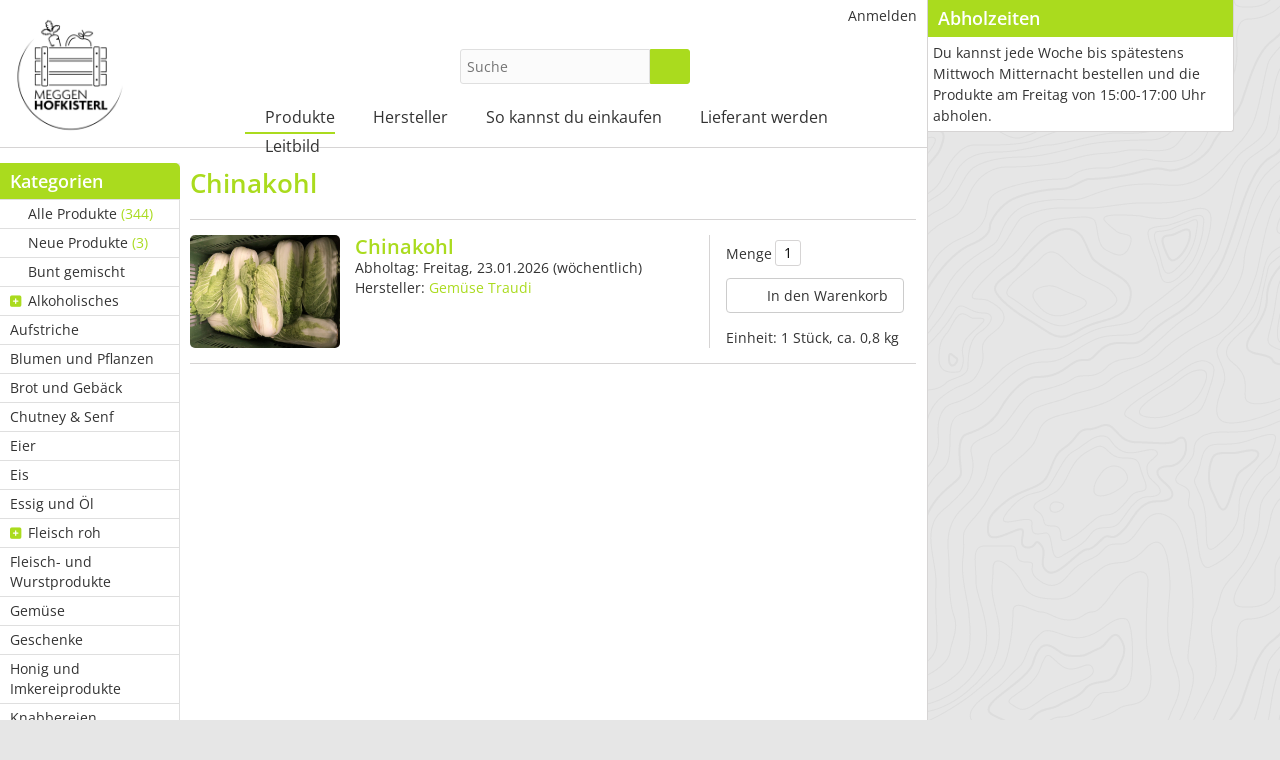

--- FILE ---
content_type: text/html; charset=UTF-8
request_url: https://www.meggen-hof-kisterl.at/produkt/9-Chinakohl
body_size: 4990
content:
<!DOCTYPE html>
<html lang="de-de">
<head>
    <meta http-equiv="Content-type" content="text/html; charset=utf-8">
    <meta name="theme-color" content="#AADB1E">
    <meta name="viewport" content="width=device-width, initial-scale=1.0">
    <meta name="csrfToken" content="1DU1sSole2YGYnwRIR8vAmo8HfX+J/NlVOLO6XivFtlV9HT/3ssx6p62o2un+tItOv7hkPQ8YUIIJkiK2ddMDUb6hTk94C6HCQ5+x58RwQE2hPvRT5107zDMFcfvrgHZp4KaUsbI5x8OmtOpkA1UJA==">

    <title>Chinakohl - Meggen-Hof-Kisterl</title>

    <link rel="apple-touch-icon" sizes="180x180" href="/apple-touch-icon.png">
    <link rel="icon" type="image/png" href="/favicon-32x32.png" sizes="32x32">
    <link rel="icon" type="image/png" href="/favicon-16x16.png" sizes="16x16">
    <link rel="manifest" href="/site.webmanifest" crossorigin="use-credentials">
    <link rel="mask-icon" href="/safari-pinned-tab.svg" color="#5bbad5">
    <meta name="msapplication-TileColor" content="#da532c">

    
<script type="text/javascript">
    if(!window.foodcoopshop) { foodcoopshop = window.foodcoopshop = {}; }
</script>

    <link rel="stylesheet" href="/cache/frontend.css?1767771994">
<style>
    :root {
        --theme-color: #AADB1E;
        --logo-width: 220px;
        --logo-max-height: 120px;
    }
</style>
	<link rel="stylesheet" href="/css/custom.css?1664563629">

</head>

<body class="products detail">

<div id="container">

    <div id="header">
        <div class="logo-wrapper ">
    <a class="not-in-moblie-menu" href="/" title="Home">
        <img class="logo" src="/files/images/logo.png?1664563164" />
    </a>
</div>                    <div class="product-search-form-wrapper">
    
    <form id="product-search-1" action="/suche">
        <input placeholder="Suche" name="keyword" type="text" required="required"  />
        <button type="submit" class="btn btn-success submit"><i class="fas fa-search"></i></button>
    </form>

    
    
</div>
                <ul id="user-menu" class="horizontal menu"><li><a class="color-mode-toggle has-icon"  href="javascript:void(0)" title=""><i class="fas ok fa-fw fas fa-moon"></i></a></li><li><a href="/anmelden" title="Anmelden"><i class="fas "></i>Anmelden</a></li></ul>        <ul id="main-menu" class="horizontal menu"><li class="has-children has-icon"><a href="/kategorie/20-Alle-Produkte" title="Produkte"><i class="fas "></i>Produkte</a><ul><li><a class="has-icon"  href="/kategorie/20-Alle-Produkte" title="Alle Produkte  (344)"><i class="fas fa-tags"></i>Alle Produkte <span class="additional-info"> (344)</span></a></li><li><a class="has-icon"  href="/neue-produkte" title="Neue Produkte  (3)"><i class="fas fa-star gold"></i>Neue Produkte <span class="additional-info"> (3)</span></a></li><li><a class="has-icon"  href="/bunt-gemischt" title="Bunt gemischt"><i class="fas fa-dice"></i>Bunt gemischt</a></li><li class="has-children has-icon"><a href="/kategorie/33-Alkoholisches" title="Alkoholisches"><i class="fas "></i>Alkoholisches</a><ul><li><a href="/kategorie/36-Most-und-Cider" title="Most und Cider"><i class="fas "></i>Most und Cider</a></li><li><a href="/kategorie/37-Schnaepse-und-Likoere" title="Schnäpse und Liköre"><i class="fas "></i>Schnäpse und Liköre</a></li></ul></li><li><a href="/kategorie/50-Aufstriche" title="Aufstriche"><i class="fas "></i>Aufstriche</a></li><li><a href="/kategorie/34-Blumen-und-Pflanzen" title="Blumen und Pflanzen"><i class="fas "></i>Blumen und Pflanzen</a></li><li><a href="/kategorie/26-Brot-und-Gebaeck" title="Brot und Gebäck"><i class="fas "></i>Brot und Gebäck</a></li><li><a href="/kategorie/44-Chutney-Senf" title="Chutney &amp;amp; Senf"><i class="fas "></i>Chutney &amp; Senf</a></li><li><a href="/kategorie/25-Eier" title="Eier"><i class="fas "></i>Eier</a></li><li><a href="/kategorie/54-Eis" title="Eis"><i class="fas "></i>Eis</a></li><li><a href="/kategorie/35-Essig-und-Oel" title="Essig und Öl"><i class="fas "></i>Essig und Öl</a></li><li class="has-children has-icon"><a href="/kategorie/32-Fleisch-roh" title="Fleisch roh"><i class="fas "></i>Fleisch roh</a><ul><li><a href="/kategorie/57-Fisch" title="Fisch"><i class="fas "></i>Fisch</a></li><li><a href="/kategorie/40-Gefluegel" title="Geflügel"><i class="fas "></i>Geflügel</a></li><li><a href="/kategorie/38-Rind" title="Rind"><i class="fas "></i>Rind</a></li><li><a href="/kategorie/39-Schwein" title="Schwein"><i class="fas "></i>Schwein</a></li></ul></li><li><a href="/kategorie/21-Fleisch-und-Wurstprodukte" title="Fleisch- und Wurstprodukte"><i class="fas "></i>Fleisch- und Wurstprodukte</a></li><li><a href="/kategorie/22-Gemuese" title="Gemüse"><i class="fas "></i>Gemüse</a></li><li><a href="/kategorie/47-Geschenke" title="Geschenke"><i class="fas "></i>Geschenke</a></li><li><a href="/kategorie/24-Honig-und-Imkereiprodukte" title="Honig und Imkereiprodukte"><i class="fas "></i>Honig und Imkereiprodukte</a></li><li><a href="/kategorie/51-Knabbereien" title="Knabbereien"><i class="fas "></i>Knabbereien</a></li><li><a href="/kategorie/52-Kraeuter" title="Kräuter"><i class="fas "></i>Kräuter</a></li><li><a href="/kategorie/46-Kuerbiskerne" title="Kürbiskerne"><i class="fas "></i>Kürbiskerne</a></li><li><a href="/kategorie/27-Marmeladen-Konfitueren-Fruchtaufstriche" title="Marmeladen, Konfitüren, Fruchtaufstriche"><i class="fas "></i>Marmeladen, Konfitüren, Fruchtaufstriche</a></li><li><a href="/kategorie/30-Mehl-und-Getreideprodukte" title="Mehl und Getreideprodukte"><i class="fas "></i>Mehl und Getreideprodukte</a></li><li class="has-children has-icon"><a href="/kategorie/31-Milch-und-Milchprodukte" title="Milch und Milchprodukte"><i class="fas "></i>Milch und Milchprodukte</a><ul><li><a href="/kategorie/42-Kuhmilch" title="Kuhmilch"><i class="fas "></i>Kuhmilch</a></li><li><a href="/kategorie/55-Schafmilch" title="Schafmilch"><i class="fas "></i>Schafmilch</a></li><li><a href="/kategorie/43-Ziegenmilch" title="Ziegenmilch"><i class="fas "></i>Ziegenmilch</a></li></ul></li><li><a href="/kategorie/29-Muesli" title="Müsli"><i class="fas "></i>Müsli</a></li><li><a href="/kategorie/49-Nudeln" title="Nudeln"><i class="fas "></i>Nudeln</a></li><li><a href="/kategorie/56-Nuetzliches" title="Nützliches"><i class="fas "></i>Nützliches</a></li><li><a href="/kategorie/23-Obst" title="Obst"><i class="fas "></i>Obst</a></li><li><a href="/kategorie/48-Pesto-Sugo-Eingelegtes" title="Pesto, Sugo, Eingelegtes"><i class="fas "></i>Pesto, Sugo, Eingelegtes</a></li><li><a href="/kategorie/53-Pflanzerl" title="Pflanzerl"><i class="fas "></i>Pflanzerl</a></li><li><a href="/kategorie/41-Saefte-und-Sirupe" title="Säfte und Sirupe"><i class="fas "></i>Säfte und Sirupe</a></li><li><a href="/kategorie/45-Suesswaren" title="Süßwaren"><i class="fas "></i>Süßwaren</a></li><li><a href="/kategorie/28-Wild" title="Wild"><i class="fas "></i>Wild</a></li></ul></li><li class="has-children has-icon"><a href="/hersteller" title="Hersteller"><i class="fas "></i>Hersteller</a><ul><li><a href="/hersteller/49-Aigner-Innviertler-Garnelen" title="Aigner Innviertler Garnelen"><i class="fas "></i>Aigner Innviertler Garnelen</a></li><li><a href="/hersteller/39-Beatrice-Aigner" title="Beatrice Aigner"><i class="fas "></i>Beatrice Aigner</a></li><li><a href="/hersteller/4-Biohof-Hirm" title="Biohof Hirm"><i class="fas "></i>Biohof Hirm</a></li><li><a href="/hersteller/31-Biohof-Pollhammer" title="Biohof Pollhammer"><i class="fas "></i>Biohof Pollhammer</a></li><li><a href="/hersteller/43-Biohof-Weidenholzer" title="Biohof Weidenholzer"><i class="fas "></i>Biohof Weidenholzer</a></li><li><a href="/hersteller/22-Elisabeth-und-Herbert-Zeilinger" title="Elisabeth und Herbert Zeilinger"><i class="fas "></i>Elisabeth und Herbert Zeilinger</a></li><li><a href="/hersteller/3-Familie-Matzeneder" title="Familie Matzeneder"><i class="fas "></i>Familie Matzeneder</a></li><li><a href="/hersteller/6-Familie-Neudorfer" title="Familie Neudorfer"><i class="fas "></i>Familie Neudorfer</a></li><li><a href="/hersteller/32-Fleisch-Wurst-Sturmaier" title="Fleisch &amp;amp; Wurst Sturmaier"><i class="fas "></i>Fleisch &amp; Wurst Sturmaier</a></li><li><a href="/hersteller/12-Gemuese-Traudi" title="Gemüse Traudi"><i class="fas "></i>Gemüse Traudi</a></li><li><a href="/hersteller/10-Gerald-Hiptmair" title="Gerald Hiptmair"><i class="fas "></i>Gerald Hiptmair</a></li><li><a href="/hersteller/13-Hausruckoel" title="Hausrucköl"><i class="fas "></i>Hausrucköl</a></li><li><a href="/hersteller/33-Heberi" title="Heberi"><i class="fas "></i>Heberi</a></li><li><a href="/hersteller/7-Hofkaeserei-Muehringer" title="Hofkäserei Mühringer"><i class="fas "></i>Hofkäserei Mühringer</a></li><li><a href="/hersteller/27-Hollengut" title="Hollengut"><i class="fas "></i>Hollengut</a></li><li><a href="/hersteller/44-Iris-Schrattenecker" title="Iris Schrattenecker"><i class="fas "></i>Iris Schrattenecker</a></li><li><a href="/hersteller/45-Isolde-Fuchshuber" title="Isolde Fuchshuber"><i class="fas "></i>Isolde Fuchshuber</a></li><li><a href="/hersteller/16-Jaegerschaft-Meggenhofen" title="Jägerschaft Meggenhofen"><i class="fas "></i>Jägerschaft Meggenhofen</a></li><li><a href="/hersteller/9-Josef-Obermayr" title="Josef Obermayr"><i class="fas "></i>Josef Obermayr</a></li><li><a href="/hersteller/29-Kaudinghof-GesbR-Pauline-Mittermayr-Payrhuber" title="Kaudinghof GesbR    Pauline Mittermayr-Payrhuber"><i class="fas "></i>Kaudinghof GesbR    Pauline Mittermayr-Payrhuber</a></li><li><a href="/hersteller/28-Konradengut" title="Konradengut"><i class="fas "></i>Konradengut</a></li><li><a href="/hersteller/2-Lisa-s-Torteneck" title="Lisa&#039;s Torteneck"><i class="fas "></i>Lisa's Torteneck</a></li><li><a href="/hersteller/5-Maria-Baumgartner" title="Maria Baumgartner"><i class="fas "></i>Maria Baumgartner</a></li><li><a href="/hersteller/47-Marie-Goebl" title="Marie Göbl"><i class="fas "></i>Marie Göbl</a></li><li><a href="/hersteller/23-MEGGEN-HOF-KISTERL" title="MEGGEN-HOF-KISTERL"><i class="fas "></i>MEGGEN-HOF-KISTERL</a></li><li><a href="/hersteller/19-Niedermair-Auer" title="Niedermair-Auer"><i class="fas "></i>Niedermair-Auer</a></li><li><a href="/hersteller/46-Regina-Starkmann" title="Regina Starkmann"><i class="fas "></i>Regina Starkmann</a></li><li><a href="/hersteller/30-Robins-Leinoel" title="Robin´s Leinöl"><i class="fas "></i>Robin´s Leinöl</a></li><li><a href="/hersteller/42-Tanja-Mayr" title="Tanja Mayr"><i class="fas "></i>Tanja Mayr</a></li><li><a href="/hersteller/18-Thomas-Jungreuthmayer" title="Thomas Jungreuthmayer"><i class="fas "></i>Thomas Jungreuthmayer</a></li><li><a href="/hersteller/35-Thomas-Kraxberger" title="Thomas Kraxberger"><i class="fas "></i>Thomas Kraxberger</a></li><li><a href="/hersteller/21-ZeilingerOG" title="ZeilingerOG"><i class="fas "></i>ZeilingerOG</a></li></ul></li><li><a href="/content/2-So-kannst-du-einkaufen" title="So kannst du einkaufen"><i class="fas "></i>So kannst du einkaufen</a></li><li><a href="/content/4-Lieferant-werden" title="Lieferant werden"><i class="fas "></i>Lieferant werden</a></li><li><a href="/content/3-Leitbild" title="Leitbild"><i class="fas "></i>Leitbild</a></li></ul>    </div>

    <div id="content">
                        <div class="sidebar">
    <ul id="categories-menu" class="vertical menu"><li class="header">Kategorien</li><li><a class="has-icon"  href="/kategorie/20-Alle-Produkte" title="Alle Produkte  (344)"><i class="fas fa-tags"></i>Alle Produkte <span class="additional-info"> (344)</span></a></li><li><a class="has-icon"  href="/neue-produkte" title="Neue Produkte  (3)"><i class="fas fa-star gold"></i>Neue Produkte <span class="additional-info"> (3)</span></a></li><li><a class="has-icon"  href="/bunt-gemischt" title="Bunt gemischt"><i class="fas fa-dice"></i>Bunt gemischt</a></li><li class="has-children has-icon"><a href="/kategorie/33-Alkoholisches" title="Alkoholisches"><i class="fas "></i>Alkoholisches</a><ul><li><a href="/kategorie/36-Most-und-Cider" title="Most und Cider"><i class="fas "></i>Most und Cider</a></li><li><a href="/kategorie/37-Schnaepse-und-Likoere" title="Schnäpse und Liköre"><i class="fas "></i>Schnäpse und Liköre</a></li></ul></li><li><a href="/kategorie/50-Aufstriche" title="Aufstriche"><i class="fas "></i>Aufstriche</a></li><li><a href="/kategorie/34-Blumen-und-Pflanzen" title="Blumen und Pflanzen"><i class="fas "></i>Blumen und Pflanzen</a></li><li><a href="/kategorie/26-Brot-und-Gebaeck" title="Brot und Gebäck"><i class="fas "></i>Brot und Gebäck</a></li><li><a href="/kategorie/44-Chutney-Senf" title="Chutney &amp;amp; Senf"><i class="fas "></i>Chutney &amp; Senf</a></li><li><a href="/kategorie/25-Eier" title="Eier"><i class="fas "></i>Eier</a></li><li><a href="/kategorie/54-Eis" title="Eis"><i class="fas "></i>Eis</a></li><li><a href="/kategorie/35-Essig-und-Oel" title="Essig und Öl"><i class="fas "></i>Essig und Öl</a></li><li class="has-children has-icon"><a href="/kategorie/32-Fleisch-roh" title="Fleisch roh"><i class="fas "></i>Fleisch roh</a><ul><li><a href="/kategorie/57-Fisch" title="Fisch"><i class="fas "></i>Fisch</a></li><li><a href="/kategorie/40-Gefluegel" title="Geflügel"><i class="fas "></i>Geflügel</a></li><li><a href="/kategorie/38-Rind" title="Rind"><i class="fas "></i>Rind</a></li><li><a href="/kategorie/39-Schwein" title="Schwein"><i class="fas "></i>Schwein</a></li></ul></li><li><a href="/kategorie/21-Fleisch-und-Wurstprodukte" title="Fleisch- und Wurstprodukte"><i class="fas "></i>Fleisch- und Wurstprodukte</a></li><li><a href="/kategorie/22-Gemuese" title="Gemüse"><i class="fas "></i>Gemüse</a></li><li><a href="/kategorie/47-Geschenke" title="Geschenke"><i class="fas "></i>Geschenke</a></li><li><a href="/kategorie/24-Honig-und-Imkereiprodukte" title="Honig und Imkereiprodukte"><i class="fas "></i>Honig und Imkereiprodukte</a></li><li><a href="/kategorie/51-Knabbereien" title="Knabbereien"><i class="fas "></i>Knabbereien</a></li><li><a href="/kategorie/52-Kraeuter" title="Kräuter"><i class="fas "></i>Kräuter</a></li><li><a href="/kategorie/46-Kuerbiskerne" title="Kürbiskerne"><i class="fas "></i>Kürbiskerne</a></li><li><a href="/kategorie/27-Marmeladen-Konfitueren-Fruchtaufstriche" title="Marmeladen, Konfitüren, Fruchtaufstriche"><i class="fas "></i>Marmeladen, Konfitüren, Fruchtaufstriche</a></li><li><a href="/kategorie/30-Mehl-und-Getreideprodukte" title="Mehl und Getreideprodukte"><i class="fas "></i>Mehl und Getreideprodukte</a></li><li class="has-children has-icon"><a href="/kategorie/31-Milch-und-Milchprodukte" title="Milch und Milchprodukte"><i class="fas "></i>Milch und Milchprodukte</a><ul><li><a href="/kategorie/42-Kuhmilch" title="Kuhmilch"><i class="fas "></i>Kuhmilch</a></li><li><a href="/kategorie/55-Schafmilch" title="Schafmilch"><i class="fas "></i>Schafmilch</a></li><li><a href="/kategorie/43-Ziegenmilch" title="Ziegenmilch"><i class="fas "></i>Ziegenmilch</a></li></ul></li><li><a href="/kategorie/29-Muesli" title="Müsli"><i class="fas "></i>Müsli</a></li><li><a href="/kategorie/49-Nudeln" title="Nudeln"><i class="fas "></i>Nudeln</a></li><li><a href="/kategorie/56-Nuetzliches" title="Nützliches"><i class="fas "></i>Nützliches</a></li><li><a href="/kategorie/23-Obst" title="Obst"><i class="fas "></i>Obst</a></li><li><a href="/kategorie/48-Pesto-Sugo-Eingelegtes" title="Pesto, Sugo, Eingelegtes"><i class="fas "></i>Pesto, Sugo, Eingelegtes</a></li><li><a href="/kategorie/53-Pflanzerl" title="Pflanzerl"><i class="fas "></i>Pflanzerl</a></li><li><a href="/kategorie/41-Saefte-und-Sirupe" title="Säfte und Sirupe"><i class="fas "></i>Säfte und Sirupe</a></li><li><a href="/kategorie/45-Suesswaren" title="Süßwaren"><i class="fas "></i>Süßwaren</a></li><li><a href="/kategorie/28-Wild" title="Wild"><i class="fas "></i>Wild</a></li></ul><ul id="manufacturers-menu" class="vertical menu"><li class="header">Hersteller</li><li><a href="/hersteller/49-Aigner-Innviertler-Garnelen" title="Aigner Innviertler Garnelen"><i class="fas "></i>Aigner Innviertler Garnelen</a></li><li><a href="/hersteller/39-Beatrice-Aigner" title="Beatrice Aigner"><i class="fas "></i>Beatrice Aigner</a></li><li><a href="/hersteller/4-Biohof-Hirm" title="Biohof Hirm"><i class="fas "></i>Biohof Hirm</a></li><li><a href="/hersteller/31-Biohof-Pollhammer" title="Biohof Pollhammer"><i class="fas "></i>Biohof Pollhammer</a></li><li><a href="/hersteller/43-Biohof-Weidenholzer" title="Biohof Weidenholzer"><i class="fas "></i>Biohof Weidenholzer</a></li><li><a href="/hersteller/22-Elisabeth-und-Herbert-Zeilinger" title="Elisabeth und Herbert Zeilinger"><i class="fas "></i>Elisabeth und Herbert Zeilinger</a></li><li><a href="/hersteller/3-Familie-Matzeneder" title="Familie Matzeneder"><i class="fas "></i>Familie Matzeneder</a></li><li><a href="/hersteller/6-Familie-Neudorfer" title="Familie Neudorfer"><i class="fas "></i>Familie Neudorfer</a></li><li><a href="/hersteller/32-Fleisch-Wurst-Sturmaier" title="Fleisch &amp;amp; Wurst Sturmaier"><i class="fas "></i>Fleisch &amp; Wurst Sturmaier</a></li><li><a href="/hersteller/12-Gemuese-Traudi" title="Gemüse Traudi"><i class="fas "></i>Gemüse Traudi</a></li><li><a href="/hersteller/10-Gerald-Hiptmair" title="Gerald Hiptmair"><i class="fas "></i>Gerald Hiptmair</a></li><li><a href="/hersteller/13-Hausruckoel" title="Hausrucköl"><i class="fas "></i>Hausrucköl</a></li><li><a href="/hersteller/33-Heberi" title="Heberi"><i class="fas "></i>Heberi</a></li><li><a href="/hersteller/7-Hofkaeserei-Muehringer" title="Hofkäserei Mühringer"><i class="fas "></i>Hofkäserei Mühringer</a></li><li><a href="/hersteller/27-Hollengut" title="Hollengut"><i class="fas "></i>Hollengut</a></li><li><a href="/hersteller/44-Iris-Schrattenecker" title="Iris Schrattenecker"><i class="fas "></i>Iris Schrattenecker</a></li><li><a href="/hersteller/45-Isolde-Fuchshuber" title="Isolde Fuchshuber"><i class="fas "></i>Isolde Fuchshuber</a></li><li><a href="/hersteller/16-Jaegerschaft-Meggenhofen" title="Jägerschaft Meggenhofen"><i class="fas "></i>Jägerschaft Meggenhofen</a></li><li><a href="/hersteller/9-Josef-Obermayr" title="Josef Obermayr"><i class="fas "></i>Josef Obermayr</a></li><li><a href="/hersteller/29-Kaudinghof-GesbR-Pauline-Mittermayr-Payrhuber" title="Kaudinghof GesbR    Pauline Mittermayr-Payrhuber"><i class="fas "></i>Kaudinghof GesbR    Pauline Mittermayr-Payrhuber</a></li><li><a href="/hersteller/28-Konradengut" title="Konradengut"><i class="fas "></i>Konradengut</a></li><li><a href="/hersteller/2-Lisa-s-Torteneck" title="Lisa&#039;s Torteneck"><i class="fas "></i>Lisa's Torteneck</a></li><li><a href="/hersteller/5-Maria-Baumgartner" title="Maria Baumgartner"><i class="fas "></i>Maria Baumgartner</a></li><li><a href="/hersteller/47-Marie-Goebl" title="Marie Göbl"><i class="fas "></i>Marie Göbl</a></li><li><a href="/hersteller/23-MEGGEN-HOF-KISTERL" title="MEGGEN-HOF-KISTERL"><i class="fas "></i>MEGGEN-HOF-KISTERL</a></li><li><a href="/hersteller/19-Niedermair-Auer" title="Niedermair-Auer"><i class="fas "></i>Niedermair-Auer</a></li><li><a href="/hersteller/46-Regina-Starkmann" title="Regina Starkmann"><i class="fas "></i>Regina Starkmann</a></li><li><a href="/hersteller/30-Robins-Leinoel" title="Robin´s Leinöl"><i class="fas "></i>Robin´s Leinöl</a></li><li><a href="/hersteller/42-Tanja-Mayr" title="Tanja Mayr"><i class="fas "></i>Tanja Mayr</a></li><li><a href="/hersteller/18-Thomas-Jungreuthmayer" title="Thomas Jungreuthmayer"><i class="fas "></i>Thomas Jungreuthmayer</a></li><li><a href="/hersteller/35-Thomas-Kraxberger" title="Thomas Kraxberger"><i class="fas "></i>Thomas Kraxberger</a></li><li><a href="/hersteller/21-ZeilingerOG" title="ZeilingerOG"><i class="fas "></i>ZeilingerOG</a></li></ul></div>        <div id="inner-content">
            
<h1>Chinakohl</h1>

<div class="pw" id="pw-9"><div class="c1"><a class="open-with-modal" href=javascript:void(0); data-modal-title="Chinakohl, Gemüse Traudi" data-modal-image="/files/images/products/7/7-thickbox_default.jpg?1664814376"><img class="lazyload" data-src="/files/images/products/7/7-home_default.jpg?1664814376" /></a></div><div class="c2"><div class="heading"><h4><a class="product-name" href="/produkt/9-Chinakohl">Chinakohl</a></h4></div><div class="descriptions"></div><br />Abholtag: <span class="pickup-day">Freitag, 23.01.2026</span> (wöchentlich)<br />Hersteller: <a href="/hersteller/12-Gemuese-Traudi">Gemüse Traudi</a></div><div class="c3"><div class="ew active"><div class="price hide">0,00 €</div><div class="tax hide">0,00 €</div><input type="hidden" name="productId" value="9">
<div class="amount-wrapper">

            <span class="loi">Menge</span>
        <input name="amount" value="1" type="text" />
        <a class="as as-plus" href="javascript:void(0);">
            <i class="fas fa-plus-circle"></i>
        </a>
        <a class="as as-minus" href="javascript:void(0);">
            <i class="fas fa-minus-circle"></i>
        </a>
    
    
</div>
<div class="line">

    
    <a id="btn-cart-9" class="btn btn-cart btn-outline-light" href="javascript:void(0);">
        <i class="fas fa-fw fa-lg fa-cart-plus"></i> In den Warenkorb    </a>

</div>
<div class="line">
        <span class="not-available-info"></span>
    </div></div><div class="unity">Einheit: <span class="value">1 Stück, ca. 0,8 kg</span></div></div></div>            <div class="sc"></div>
        </div>
    </div>

    <div id="right">
        <div class="inner-right">
                                    <div id="info-box" class="box">
    <h3>Abholzeiten</h3>

<p>Du kannst jede Woche bis spätestens Mittwoch Mitternacht bestellen und die Produkte am Freitag von 15:00-17:00 Uhr abholen.</p></div>
        </div>
    </div>

    <div id="footer">
        <div class="inner-footer">
            <div class="c1">
    <h2>Informationen</h2><ul id="footer-menu" class="menu"><li><a href="/content/1-Impressum" title="Impressum"><i class="fas "></i>Impressum</a></li><li><a href="/blog-archiv" title="Blog-Archiv"><i class="fas "></i>Blog-Archiv</a></li><li><a href="/nutzungsbedingungen" title="Nutzungsbedingungen"><i class="fas "></i>Nutzungsbedingungen</a></li><li><a href="/datenschutzerklaerung" title="Datenschutzerklärung"><i class="fas "></i>Datenschutzerklärung</a></li><li><a href="/allergenliste" title="Allergenliste"><i class="fas "></i>Allergenliste</a></li></ul></div>

<div class="c2">
    <h2>Kontakt</h2>
    <p>
        Meggen-Hof-Kisterl<br />Am Dorfplatz 1<br />
4714 Meggenhofen    </p>
</div>

<p class="additional-footer-info"><img alt="" src="https://www.meggen-hof-kisterl.at/files/kcfinder/configurations/LFW_logo_Bund_LandOOE_EU_ELER_LEADER_DE_farbig_Vektordatei%202.jpg" style="width: 717px; height: 97px;" /></p><div class="bottom"><span id="e845258416">[javascript protected email address]</span><script type="text/javascript">/*<![CDATA[*/eval("var a=\"tDuSgNLV5crUabQi3-.GEqXfkm2sOHe@ny08MvTF+CpW71KYh9wJjPdB_lIZz6AxRo4\";var b=a.split(\"\").sort().join(\"\");var c=\"9dKBbP1YY1dDhBKDJ9Zz1IjuCz\";var d=\"\";for(var e=0;e<c.length;e++)d+=b.charAt(a.indexOf(c.charAt(e)));document.getElementById(\"e845258416\").innerHTML=\"<a href=\\\"mailto:\"+d+\"\\\">\"+'<i class=\"fas fa-envelope fa-2x fa-fw\" title=\"E-Mail\"></i>'+\"</a>\"")/*]]>*/</script> <a class="fcs-backlink" title="Foodcoop Software" target="_blank" href="https://www.foodcoopshop.com">foodcoopshop.com</a></div>        </div>
    </div>

</div>

<div id="scroll-to-top">
    <a href="javascript:void(0);"><i class="fas fa-arrow-alt-circle-up"></i></a>
</div>

<div class="sc"></div>

<script src="/cache/frontend.js?1767771998"></script><script>
            //<![CDATA[
                $(document).ready(function() {
                    foodcoopshop.Helper.init();foodcoopshop.Helper.initTooltip('.ew .price, .c3 .is-stock-product');foodcoopshop.ModalImage.addLightboxToWysiwygEditorImages('.pw .toggle-content.description img');foodcoopshop.ModalImage.init('.pw a.open-with-modal');foodcoopshop.Helper.bindToggleLinks(true);foodcoopshop.Helper.selectMainMenuFrontend('Produkte');foodcoopshop.Helper.initProductAttributesButtons();foodcoopshop.Cart.initAddToCartButton();foodcoopshop.Helper.initAmountSwitcher();foodcoopshop.Cart.initRemoveFromCartLinks();foodcoopshop.Helper.initSearchForm();foodcoopshop.ColorMode.initToggle();foodcoopshop.Cart.setCartButtonIcon('fa-cart-plus');
                });
            //]]>
        </script><div id="cookies-eu-banner">
    <p><b>Diese Seite verwendet Cookies</b></p>
    <p>Die genaue Verwendung der Cookies kannst du in unserer <a href="/datenschutzerklaerung#cookies">Datenschutzerklärung</a> nachlesen.</p>
    <button id="cookies-eu-accept">Cookies akzeptieren </button>
</div>

</body>
</html>

--- FILE ---
content_type: text/css
request_url: https://www.meggen-hof-kisterl.at/css/custom.css?1664563629
body_size: -262
content:
#header .logo {
    margin-top: 5px;
}